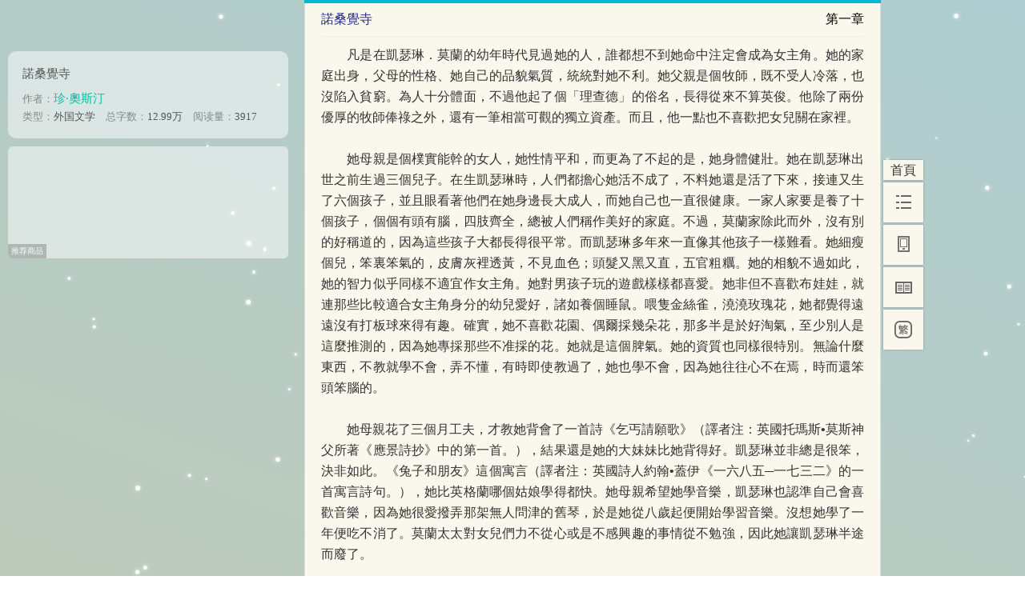

--- FILE ---
content_type: text/html;charset=UTF-8
request_url: https://www.kepub.net/book/31229
body_size: 9053
content:
<!DOCTYPE html>
<html lang="zh-Hant">
<head>
    <meta charset="UTF-8">
    <title>《諾桑覺寺》線上閱讀 | 珍·奧斯汀 - 可閱文學網</title>
    <meta name="keywords" content="諾桑覺寺,珍·奧斯汀,外国文学,可閱,可閱文學">
    <meta name="description" content="《諾桑覺寺》（英語：Northanger Abbey），是英國小說家簡·奧斯丁的小說。1817年出版。">
    <meta name="google" content="notranslate">
    <meta name="book_no" content="31229">
    <meta property="og:type" content="novel">
    <meta property="og:title" content="諾桑覺寺">
    <meta property="og:description" content="《諾桑覺寺》（英語：Northanger Abbey），是英國小說家簡·奧斯丁的小說。1817年出版。">
    <meta property="og:url" content="https://www.kepub.net/book/31229/">
    <meta property="og:novel:category" content="外国文学">
    <meta property="og:novel:author" content="珍·奧斯汀">
    <meta property="og:novel:book_name" content="諾桑覺寺">
    <meta property="og:novel:read_url" content="https://www.kepub.net/book/31229/">
    <meta property="og:novel:status" content="全本">
    <meta property="og:novel:update_time" content="2022-03-31 06:03">
    <meta property="og:novel:latest_chapter_name" content="第三十一章">
    <meta property="og:novel:latest_chapter_url" content="https://www.kepub.net/book/31229/10033">

    <link rel="canonical" href="https://www.kepub.net/book/31229">
    <link rel="alternate" media="only screen and (max-width: 640px)" href="https://m.kepub.net/book/31229">
    <link rel="alternate" media="handheld" href="https://m.kepub.net/book/31229">
    <link rel="preload" href="/libs/font_3262646_3da1morkcf1/iconfont.woff2" as="font" type="font/woff2" crossorigin="anonymous">
    <link href="/libs/font_3262646_3da1morkcf1/iconfont.css?v=436" rel="stylesheet">
    <link href="/css/common/scrollbar.css" rel="stylesheet">
    <link href="/css/page/reader.css?v=12" rel="stylesheet">

    <script defer src="/libs/jquery-3.2.1.min.js"></script>
    <script async src="https://www.googletagmanager.com/gtag/js?id=G-HW18P780T8"></script><script>
    window.dataLayer = window.dataLayer || [];
    function gtag(){dataLayer.push(arguments);}
    gtag('js', new Date());

    gtag('config', 'G-HW18P780T8');
</script><script async src="https://pagead2.googlesyndication.com/pagead/js/adsbygoogle.js?client=ca-pub-7968498318079790"
        crossorigin="anonymous"></script>
</head>
<body>
<canvas height="100%" width="100%" style="position: fixed; top:0; left:0; z-index: -1; opacity: 1;"  id="anm-canvas"></canvas>

<!-- 右边 -->
<div id="right" style="position: fixed;top: 200px;">
    <div style="margin-left: 363px;width: 50px;">
        <ul style="list-style: none">
            <li><a href="/">首頁</a></li>
            <li><a href="javascript:" title="目錄" onclick="viewLeft()"></a></li>
            <li style="display: none"><a href="javascript:" title="評論"></a></li>
            <li id="phone_reader"><a href="javascript:" title="手機閱讀" onclick="phoneReader()"></a></li>
            <li id="chapter_reader"><a href="javascript:" title="分章閱讀" onclick="chapterReader()"></a></li>
            <li id="page_reader"><a href="javascript:" title="分頁閱讀" onclick="pageReader()"></a></li>
            <li id="lang_select"><a href="/book/31229" class="active" aria-label="繁"><i class="iconfont icon-fanti"></i></a><a href="/book/31058" aria-label="简"><i class="iconfont icon-jianti"></i></a><a href="/book/10340" aria-label="EN"><i class="iconfont icon-yingwen"></i></a></li>
            <li id="gotop" style="display: none;"><a href="javascript:" title="回頂部" onclick="goTop()"></a></li>
        </ul>
    </div>
</div>
<!-- 二维码 固定块 开始 -->
<div id="qr_block" style="display:none">
    <div id="x_btn" onclick="x_btn_click()"></div>
    <div>掃描二維碼，用手機閱讀</div>
    <img alt="手机阅读" src="[data-uri]">
</div>
<!-- 二维码 固定块 结束 -->

<!-- 中间 -->
<div class="block" style="margin-top: 0;">
    <!-- 阅读进度条开始 -->
    <div id="bar">
        <div id="bar_val"></div>
    </div>
    <!-- 阅读进度条结束 -->
    <div style="border: 1px solid #dcdcdc;border-top: none;padding:0 20px;">
        <div class="item_top">
            <p>
                <span class="top_categoryname">諾桑覺寺</span><span id="top_chaptername" style="float: right;">第一章</span>
            </p>
        </div>
        <div class="view_block_1" id="view_block" style="border:0 solid #dcdcdc;margin: 10px 0;overflow: hidden">
            <div id="content" style="margin-top: 0;">　　凡是在凱瑟琳．莫蘭的幼年時代見過她的人，誰都想不到她命中注定會成為女主角。她的家庭出身，父母的性格、她自己的品貌氣質，統統對她不利。她父親是個牧師，既不受人冷落，也沒陷入貧窮。為人十分體面，不過他起了個「理查德」的俗名，長得從來不算英俊。他除了兩份優厚的牧師俸祿之外，還有一筆相當可觀的獨立資產。而且，他一點也不喜歡把女兒關在家裡。<br><br>　　她母親是個樸實能幹的女人，她性情平和，而更為了不起的是，她身體健壯。她在凱瑟琳出世之前生過三個兒子。在生凱瑟琳時，人們都擔心她活不成了，不料她還是活了下來，接連又生了六個孩子，並且眼看著他們在她身邊長大成人，而她自己也一直很健康。一家人家要是養了十個孩子，個個有頭有腦，四肢齊全，總被人們稱作美好的家庭。不過，莫蘭家除此而外，沒有別的好稱道的，因為這些孩子大都長得很平常。而凱瑟琳多年來一直像其他孩子一樣難看。她細瘦個兒，笨裏笨氣的，皮膚灰裡透黃，不見血色；頭髮又黑又直，五官粗糲。她的相貌不過如此，她的智力似乎同樣不適宜作女主角。她對男孩子玩的遊戲樣樣都喜愛。她非但不喜歡布娃娃，就連那些比較適合女主角身分的幼兒愛好，諸如養個睡鼠。喂隻金絲雀，澆澆玫瑰花，她都覺得遠遠沒有打板球來得有趣。確實，她不喜歡花園、偶爾採幾朵花，那多半是於好淘氣，至少別人是這麼推測的，因為她專採那些不准採的花。她就是這個脾氣。她的資質也同樣很特別。無論什麼東西，不教就學不會，弄不懂，有時即使教過了，她也學不會，因為她往往心不在焉，時而還笨頭笨腦的。<br><br>　　她母親花了三個月工夫，才教她背會了一首詩《乞丐請願歌》（譯者注：英國托瑪斯•莫斯神父所著《應景詩抄》中的第一首。），結果還是她的大妹妹比她背得好。凱瑟琳並非總是很笨，決非如此。《兔子和朋友》這個寓言（譯者注：英國詩人約翰•蓋伊《一六八五─一七三二》的一首寓言詩句。），她比英格蘭哪個姑娘學得都快。她母親希望她學音樂，凱瑟琳也認準自己會喜歡音樂，因為她很愛撥弄那架無人問津的舊琴，於是她從八歲起便開始學習音樂。沒想她學了一年便吃不消了。莫蘭太太對女兒們力不從心或是不感興趣的事情從不勉強，因此她讓凱瑟琳半途而廢了。<br><br>　　辭退音樂教師那天，是凱瑟琳一生最快活的日子。她並不特別喜愛繪畫，不過，每逢能從母親那兒要來一只信封，或是隨便抓到一張什麼稀奇古怪的紙頭，她就信筆畫起來，什麼房子啦，樹啦，母雞和雛雞啦，畫來畫去全是一個模樣。她父親教她寫字和算術，母親教她法文。但是她哪一門都學不好，一有機會便逃避上課。這真是個不可思議的怪人！十歲的年紀就表現得如此放縱不羈。可她既沒壞心眼，也沒壞脾氣，很少固執己見，難得與人爭吵，對弟弟妹妹十分寬和，很少欺侮他們。此外，她喜歡吵鬧和撒野，不願關在家裡，不愛清潔，天下的事情她最愛做的，便是躺在屋後的綠茵坡上往下打滾。<br><br>　　凱瑟琳．莫蘭十歲的時候就是這副樣子。到了十五歲，她漸漸有了姿色，捲起了頭髮，對舞會也產生了渴望。她的膚色變得好看了，臉蛋兒也變得豐滿起來，因而五官顯得十分柔和。她的眼睛更有生氣，身段更加惹人注目。她再也不像以前那樣喜歡髒裏髒氣了，而是講究起服飾來，人越長得漂亮，就越乾淨俐落。如今，她有時能聽到父母誇她出落得像個人樣了，「凱瑟琳這丫頭越長越好看，今天幾乎漂亮起來了。」她耳朵裏不時聽到這樣的讚語心裡說不出有多高興！一個女孩子生平十五年來一向相貌平平，乍一聽說自己幾乎漂亮起來了，那比一個生就很美麗的少女聽到這話要高興得多。<br><br>　　莫蘭太太是個十分賢慧的女人，很希望自己的孩子個個都有出息。可惜她的時間全讓分娩和撫養幼小的孩子占去了，自然顧不上幾個大女兒，只能讓她們自己照管自己。因此，也就難怪凱瑟琳這麼個毫無女主角氣質的人，在十四歲上居然寧可玩板球、棒球、騎馬和四下亂跑，而卻不喜歡看書，至少不喜歡看那些知識性的書。假如有這麼一些書，裡面不包含任何有益的知識，全是些故事情節，讀起來用不著動腦筋，這樣的書她倒也從不反對看。<br><br>　　然而，從十五歲到十七歲，她在培養自己作女主角了。但凡做女主角的，有些書是勢必要讀的，記住內中的錦言，借以應付瞬息多變的人生，或者用來聊以自慰，而凱瑟琳也把這些書統統讀過了。<br><br>　　她從波普那裡學會指責這樣的人，他們──<br><br>　　到處裝出一副假悲傷的樣子。（譯者注：英國詩人亞歷山大•波普《一六八八─一七四四》：《懷念一位不幸的女人》中的詩句。）<br><br>　　從格雷那裡學到──<br><br>　　多少花兒盛開而無人看見，<br>　　他們的芳香白白浪費在荒原。（譯者注：英國詩人格雷《一七一六─一七七一》：《墓園輓歌》中的詩句。）<br><br>　　從湯姆生那裡，學到的是──<br><br>　　啟迪青年人的思想，<br>　　這是樁賞心樂事。（譯者注：蘇格蘭詩人湯姆生《一七零零─一七四八》：《春天》中的詩句。）<br><br>　　還從莎士比亞那裡學到大量知識，其中有──<br><br>　　像空氣一樣輕的小事，<br>　　對於一個嫉妒的人，<br>　　也會變成天書一樣有力的證據。（譯者注：莎士比亞《<a class="c_book_link" target="_blank" href="/book/31292" contenteditable="false">奧賽羅</a>》第三幕第三場中的詩句。）<br><br>　　還有──<br><br>　　被我們踐踏的一隻可憐的甲蟲，<br>　　它肉體上承受的疼痛，<br>　　和一個巨人臨死時感到的並無異樣。（譯者注：莎士比亞《惡有惡報》第三幕第一場中的詩句。）<br><br>　　一個墜入情網的少女，看上去總──<br><br>　　像是墓碑上刻著的「忍耐」的化身，<br>　　在對著悲哀微笑。（譯者注：莎士比亞《<a class="c_book_link" target="_blank" href="/book/31303" contenteditable="false">第十二夜</a>》第二幕第四場中的詩句。）<br><br>　　她在這方面已經有了長足的進步，在其他方面也獲得了巨大的進展。她雖然不會寫十四行詩，卻下定決心要多念念。她雖然看上去無法當眾演奏一支自編的鋼琴序曲，讓全場的人為之欣喜若狂，但她卻能不知疲倦地傾聽別人演奏。她最大的缺欠是在畫筆上，她不懂得繪畫，甚至不想給自己的情人畫個側面像，也好泄露一下天機。她在這方面實在可憐，還達不到一個真正女主角的高度。眼下，她還認識不到自己的缺欠，因為她沒有情人可畫。<br><br>　　她已經長到十七歲，還不曾見到一個足以使她動情的可愛青年，也不曾使別人為她傾倒過，除了一些很有限度和瞬息即逝的羨慕之外，還不曾使人對她萌發過任何傾慕之心。這著實奇怪！但是，如果找準了原因，事情再怪也總能說個分明。原來，這附近一帶沒有一個勳爵，甚至連個準男爵都沒有。她們相識的人家中，沒有哪一家撫養過一個偶然在家門口揀到的棄嬰，也沒有一個出身不明的青年（譯者注：棄嬰和出身不明的青年係指貴族私生子之類的人，這種人因為有貴族血統，而被認為比平民高貴。）。凱瑟琳的父親沒有被保護人，教區裏的鄉紳又無兒無女。<br><br>　　但是，當一位年輕小姐命中注定要做女主角的時候，即使方圓附近有四十戶人家從中作梗，也攔她不住。事情的發展，定會給她送來一位男主角。<br><br>　　莫蘭一家住在威爾特郡的富勒頓村，村鎮一帶的產業大部分歸一位艾倫先生所有。艾倫先生聽了醫生的囑咐，去巴斯（譯者注：英格蘭西南部市鎮，著名的礦泉療養勝地。）療養痛風病。他的太太是個和悅的女人，很喜愛莫蘭小姐。她八成知道：如果一位年輕小姐在本村遇不到什麼奇緣，那她應該到外地去尋求。於是便約凱瑟琳同去巴斯。莫蘭夫婦欣然同意，凱瑟琳也滿心喜悅。</div>
        </div>
    </div>
    <!-- 上一章下一章 -->
    <div id="change_chapter_block">
        <div class="next_chapter"><a href="/book/31229/10004">下一章</a></div>
        <div class="pre_chapter"><a style="color: #d4d4d4;">上一章</a></div>
    </div>
    <!-- 上一页下一页按钮模块开始 -->
    <div id="change_page_block">
        <div id="huanye">
            <div onclick="next_page_f()" class="next_page next" id="next_page">下一頁</div>
            <div onclick="previous_page_f()" class="previous_page pre" id="previous_page">上一頁</div>
        </div>
    </div>
    <!-- 上一页下一页按钮模块结束 -->
</div>

<!-- 小窗口 -->
<div class="mini-window">
    <div id="mini-window-content" style="margin-top: 0;">
        <div class="book-info">
            <div class="book-base-info-b">
                
                <div class="bookname-b">
                    
                    
                    <a class="bookname" href="/book/31229">諾桑覺寺</a>
                </div>
                <div>作者：<a class="author" href="/author/10201">珍·奧斯汀</a></div>
                <div class="info-b-1">
                    <div>类型：<span>外国文学</span></div>
                    <div>总字数：<span>12.99万</span></div>
                    <div>阅读量：<span>3917</span></div>
                </div>
            </div>
            
            
        </div>
        <div>
    <link href="/css/common/ad.css" rel="stylesheet">
    <!-- 统一广告展示：优先显示Google广告，失败时显示推荐商品 -->
    <div class="ad-b enhanced-ad">
        <!-- Google广告 -->
        <script async src="https://pagead2.googlesyndication.com/pagead/js/adsbygoogle.js?client=ca-pub-7968498318079790"
                crossorigin="anonymous"></script>
        <!-- PC-阅读页面-330*110 -->
        <ins class="adsbygoogle"
             style="display:inline-block;width:330px;height:110px"
             data-ad-client="ca-pub-7968498318079790"
             data-ad-slot="6714656663"></ins>
        <script>
            (adsbygoogle = window.adsbygoogle || []).push({});
        </script>

        <!-- 备选推荐商品广告 -->
        <div hidden class="plan-b recommend_goods">
            <!-- 推荐商品将在这里加载 -->
        </div>

        <div class="tip google-ad-tip" hidden>由谷歌提供的广告</div>
        <div class="tip plan-b-tip" hidden>推荐商品</div>
    </div>

    <script defer type="text/javascript" src="/js/common/ad.js"></script>
</div>
        <div id="note_view">
            <ul id="note_group_list">
                <li class="note_group_0">
                    
                </li>
                <li class="note_group_1">
                    
                </li>
                <li class="note_group_2">
                    
                </li>
                <li class="note_group_3">
                    
                </li>
                <li class="note_group_4">
                    
                </li>
                <li class="note_group_5">
                    
                </li>
                <li class="note_group_6">
                    
                </li>
            </ul>
        </div>
    </div>
</div>

<!-- 左边 -->
<div id="left">
    <div style="height:100%;overflow-y:scroll;/*margin-right:-18px; */">
        <h3><strong>目錄</strong></h3>
        <div id="chapterlink">
            <ul>
                <p></p>
                <li class="selected">
                    <a href="/book/31229/10003">第一章</a>
                </li>
                <li>
                    <a href="/book/31229/10004">第二章</a>
                </li>
                <li>
                    <a href="/book/31229/10005">第三章</a>
                </li>
                <li>
                    <a href="/book/31229/10006">第四章</a>
                </li>
                <li>
                    <a href="/book/31229/10007">第五章</a>
                </li>
                <li>
                    <a href="/book/31229/10008">第六章</a>
                </li>
                <li>
                    <a href="/book/31229/10009">第七章</a>
                </li>
                <li>
                    <a href="/book/31229/10010">第八章</a>
                </li>
                <li>
                    <a href="/book/31229/10011">第九章</a>
                </li>
                <li>
                    <a href="/book/31229/10012">第十章</a>
                </li>
                <li>
                    <a href="/book/31229/10013">第十一章</a>
                </li>
                <li>
                    <a href="/book/31229/10014">第十二章</a>
                </li>
                <li>
                    <a href="/book/31229/10015">第十三章</a>
                </li>
                <li>
                    <a href="/book/31229/10016">第十四章</a>
                </li>
                <li>
                    <a href="/book/31229/10017">第十五章</a>
                </li>
                <li>
                    <a href="/book/31229/10018">第十六章</a>
                </li>
                <li>
                    <a href="/book/31229/10019">第十七章</a>
                </li>
                <li>
                    <a href="/book/31229/10020">第十八章</a>
                </li>
                <li>
                    <a href="/book/31229/10021">第十九章</a>
                </li>
                <li>
                    <a href="/book/31229/10022">第二十章</a>
                </li>
                <li>
                    <a href="/book/31229/10023">第二十一章</a>
                </li>
                <li>
                    <a href="/book/31229/10024">第二十二章</a>
                </li>
                <li>
                    <a href="/book/31229/10025">第二十三章</a>
                </li>
                <li>
                    <a href="/book/31229/10026">第二十四章</a>
                </li>
                <li>
                    <a href="/book/31229/10027">第二十五章</a>
                </li>
                <li>
                    <a href="/book/31229/10028">第二十六章</a>
                </li>
                <li>
                    <a href="/book/31229/10029">第二十七章</a>
                </li>
                <li>
                    <a href="/book/31229/10030">第二十八章</a>
                </li>
                <li>
                    <a href="/book/31229/10031">第二十九章</a>
                </li>
                <li>
                    <a href="/book/31229/10032">第三十章</a>
                </li>
                <li>
                    <a href="/book/31229/10033">第三十一章</a>
                </li>
            </ul>
        </div>
    </div>
</div>
<script>
    var userId = 0;
    var wait_tip = "\u7A0D\u5019...";
    var publicNoteGroupSize = 7;
</script>
<script defer type="text/javascript" src="/js/common/scrollbar.js"></script>
<script defer language="JavaScript" src="/js/reader.js?v=1"></script>
<script defer language="JavaScript" src="/js/page/reader/center.js"></script>
<script defer language="JavaScript" src="/js/page/reader/left.js"></script>
<script defer language="JavaScript" src="/js/page/reader/right.js"></script>
<script defer language="JavaScript" src="/js/canvas/anim1.js"></script>
<script defer language="JavaScript" src="/js/canvas/anim2.js"></script>
<script defer language="JavaScript" src="/js/canvas/stars.js"></script>
<script>
    window.onload = function(){
        var r = Math.random();
        if(r>0.7){
            n();
        }else if(r>0.4){
            snow();
        }else{
            createUniverse();
        }
    }
</script>
</body>
</html>

--- FILE ---
content_type: text/html; charset=utf-8
request_url: https://www.google.com/recaptcha/api2/aframe
body_size: 268
content:
<!DOCTYPE HTML><html><head><meta http-equiv="content-type" content="text/html; charset=UTF-8"></head><body><script nonce="ddZn4FxW0IyPiUiCW1IWzA">/** Anti-fraud and anti-abuse applications only. See google.com/recaptcha */ try{var clients={'sodar':'https://pagead2.googlesyndication.com/pagead/sodar?'};window.addEventListener("message",function(a){try{if(a.source===window.parent){var b=JSON.parse(a.data);var c=clients[b['id']];if(c){var d=document.createElement('img');d.src=c+b['params']+'&rc='+(localStorage.getItem("rc::a")?sessionStorage.getItem("rc::b"):"");window.document.body.appendChild(d);sessionStorage.setItem("rc::e",parseInt(sessionStorage.getItem("rc::e")||0)+1);localStorage.setItem("rc::h",'1768976244034');}}}catch(b){}});window.parent.postMessage("_grecaptcha_ready", "*");}catch(b){}</script></body></html>

--- FILE ---
content_type: application/javascript
request_url: https://www.kepub.net/js/page/reader/center.js
body_size: 1261
content:
/**
 * Created by zowa on 2016-07-31.
 */
var next_page=document.getElementById("next_page");
var previous_page=document.getElementById("previous_page");
var view_block_height=parseInt(document.getElementById("view_block").offsetHeight);
var content=document.getElementById("content");
var mini_window_content=document.getElementById("mini-window-content");
var bar_val=document.getElementById("bar_val");
var page_num;
var current_page_no;

document.onkeydown=jumpPage;

function isReadingFun(){
    isReading = true;
    noScrollDuration = 0;
}

function jumpPage() {
    if (event.keyCode==37 || event.keyCode == 38)//左 上
        previous_page_f();
    if (event.keyCode==39 || event.keyCode == 40)//右 下
        next_page_f();
}

function init_page(){
    view_block_height=parseInt(document.getElementById("view_block").offsetHeight)
    if(Math.abs(parseInt(content.style.marginTop))+view_block_height>parseInt(content.scrollHeight)){
        next_page.className="no_page";
    }else{
        next_page.className="next_page";
    }
    if(Math.abs(parseInt(content.style.marginTop))<=0){
        previous_page.className="no_page";
    }else{
        previous_page.className="previous_page";
    }
    current_page_no=1;
    page_num=Math.ceil(parseInt(content.scrollHeight)/view_block_height);

    changeBar();
}
function next_page_f(){
    if(next_page.className=="next_page"){
        content.style.marginTop=parseInt(content.style.marginTop)-view_block_height+"px";
        mini_window_content.style.marginTop=parseInt(mini_window_content.style.marginTop)- (view_block_height + 22) +"px";
        if(Math.abs(parseInt(content.style.marginTop))+view_block_height>parseInt(content.scrollHeight)){
            next_page.className="no_page";
        }
        if(previous_page.className=="no_page"){
            previous_page.className="previous_page";
        }
        current_page_no+=1;
        changeBar();
        isReadingFun();
    }
}
function previous_page_f(){
    if(previous_page.className=="previous_page"){
        content.style.marginTop=parseInt(content.style.marginTop)+view_block_height+"px";
        mini_window_content.style.marginTop=parseInt(mini_window_content.style.marginTop)+ (view_block_height + 22) +"px";
        if(Math.abs(parseInt(content.style.marginTop))<=0){
            previous_page.className="no_page";
        }
        if(next_page.className=="no_page"){
            next_page.className="next_page";
        }
        current_page_no-=1;
        changeBar();
        isReadingFun();
    }
}
function changeBar(){
    var val=(current_page_no/page_num)*100;
    bar_val.style.width=val+"%";

    if (next_page.className === "no_page") {
        $("#change_chapter_block").show();
    } else {
        $("#change_chapter_block").hide();
    }
}

// ↓↓↓上报阅读时长（按理不应该放这，放这个js文件是因为在翻页的时候要调用isReading()方法）
var noRecordDuration = 0; // 未上报的阅读时长（秒）
var noScrollDuration = 0; // 屏幕未滚动的时长（秒）
var isReading = true; // 是否阅读中

if (userId) {
    // 5s执行一次
    setInterval(function(){
        noScrollDuration = noScrollDuration + 5;
        // 2min没滑动就认为没在阅读中（2min大概阅读PC的1屏幕）
        if(noScrollDuration > 120) {
            isReading = false;
        }
        if(isReading) {
            noRecordDuration = noRecordDuration + 5;
        }
        // 每阅读30s上报一次
        if(noRecordDuration >= 30){
            var data = {"duration": noRecordDuration};
            $.ajax({
                url :"/user/pushReadDuration",
                type : "POST",
                data : data,
                dataType : "json",
                success : function(result) {
                    if(result.code == 0) {
                        noRecordDuration = 0;
                    }
                }
            });
        }
    }, 5000);
}

$(window).scroll(function() {
    isReadingFun();
});
// ↑↑↑上报阅读时长


--- FILE ---
content_type: application/javascript
request_url: https://www.kepub.net/js/canvas/anim1.js
body_size: 570
content:
 function n(){
	function t(){
		s=window.innerWidth,a=window.innerHeight,h={x:0,y:a},
		c=document.getElementById("anm-canvas"),
		c.width=s,
		c.height=a,
		f=c.getContext("2d"),
		l=[];
		for(var t=0;t<.5*s;t++){
			var e=new o;
			l.push(e)
			}
		i()
	}
	function e(){
		window.addEventListener("scroll",n),
		window.addEventListener("resize",r)
	}
	function n(){
		//p=!(document.body.scrollTop>a)
	}
	function r(){
		s=window.innerWidth,
		a=window.innerHeight,
		c.width=s,
		c.height=a
	}
	function i(){
		if(p){
			f.clearRect(0,0,s,a);
			for(var t in l)
				l[t].draw()
			}
		requestAnimationFrame(i)
	}
	function o(){
		function t(){
			e.pos.x=Math.random()*s,
			e.pos.y=a+100*Math.random(),
			e.alpha=.1+.3*Math.random(),
			e.scale=.1+.3*Math.random(),
			e.velocity=Math.random()
		}
		var e=this;
		!function(){
			e.pos={},
			t()
		}(),
		this.draw=function(){
			e.alpha<=0&&t(),
			e.pos.y-=e.velocity,
			e.alpha-=5e-4,
			f.beginPath(),
			f.arc(e.pos.x,e.pos.y,10*e.scale,0,2*Math.PI,!1),
			f.fillStyle="rgba(255,255,255,"+e.alpha+")",
			f.fill()
		}
	}
	var s,a,c,f,l,h,p=!0;
	t(),
	e()
	
}


--- FILE ---
content_type: application/javascript
request_url: https://www.kepub.net/js/canvas/anim2.js
body_size: 685
content:
var snow = function() {
var snowc = 70;
var canvas = document.getElementById("anm-canvas"), a = canvas.getContext("2d"), d = window.innerWidth, c = window.innerHeight;
canvas.width = d;
canvas.height = c;
for(var e = [], b = 0;b < snowc;b++) {
e.push({x:Math.random() * d, y:Math.random() * c, r:Math.random() * 2 + 1, d:Math.random()})
}
var angle = 0;
var speed = 4;
document.body.onmousemove = function(e)
{
	angle = d/2 - e.clientX;
	angle /= d;
	angle *= -Math.PI;

	speed = e.clientY /c;
	speed *= 0.8;
	speed += 0.2;
	speed *= 8;
	
}

document.body.onclick = function(clicke)
{
e.push({x:clicke.clientX, y:clicke.clientY, r:Math.random() * 3 + 1, d:Math.random()});
snowc++;
}

window.onresize = function()
{
	d = window.innerWidth, c = window.innerHeight;
	canvas.width = d;
	canvas.height = c;
}

window.intervral4Christmas = setInterval(function() {
a.clearRect(0, 0, d, c);

a.fillStyle = "rgba(255, 255, 255, 0.9)";
a.shadowBlur = 5;
a.shadowColor = "rgba(255, 255, 255, 1)";
a.beginPath();
for(var b = 0;b < snowc;b++) {
 var f = e[b];
 a.moveTo(f.x, f.y);
 a.arc(f.x, f.y, f.r, 0, Math.PI * 2, !0)
}
a.fill();
h = 0.1;
for(b = 0;b < snowc;b++) {
if(f = e[b], f.y += Math.cos(angle) * speed * (f.d *0.8 + 0.2) + 1 + f.r / 2, f.x += Math.sin(angle) * speed * (f.d *0.8 + 0.2), f.x > d + 5 || f.x < -5 || f.y > c) {
e[b] = b % 2 > 0 ? {x:Math.random() * d, y:-10, r:f.r, d:f.d} : angle > 0 ? {x:-5, y:Math.random() * c, r:f.r, d:f.d} : {x:d + 5, y:Math.random() * c, r:f.r, d:f.d}
}
}
}, 70)
}